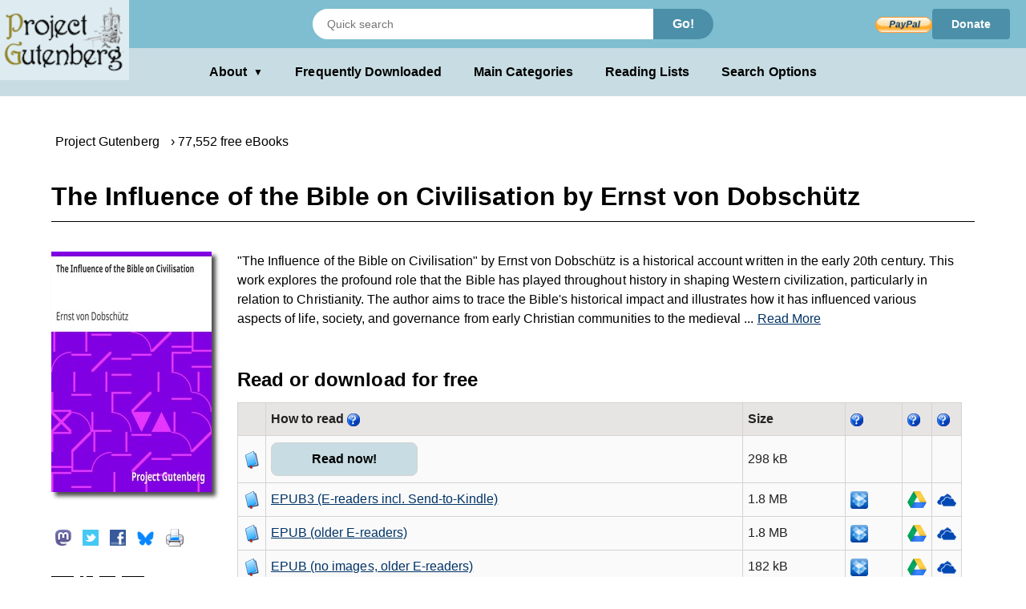

--- FILE ---
content_type: text/html;charset=utf-8
request_url: https://gutenberg.org/ebooks/36610
body_size: 6489
content:
<!DOCTYPE html>
<!--
DON'T USE THIS PAGE FOR SCRAPING.
Seriously. You'll only get your IP blocked.
Read https://www.gutenberg.org/feeds/ to learn how to download Project
Gutenberg metadata much faster than by scraping.
--><html lang="en">




<script type="text/javascript">//
var noprint_display_styles = [];
var noprint_elements = document.getElementsByClassName("noprint");
var noscreen_elements = document.getElementsByClassName("noscreen");
addEventListener('beforeprint', (e) => {
for(let ele of noprint_elements) {
noprint_display_styles.push(ele.style.display);
ele.style.display = "none";
}
for(let _ele of noscreen_elements) {
_ele.style.display = "block";
}
});
addEventListener('afterprint', (e) => {
for(let i = 0; i < noprint_elements.length; i++) {
noprint_elements[i].style.display = noprint_display_styles[i];
}
for(let j = 0; j < noscreen_elements.length; j++) {
noscreen_elements[j].style.display = "none";
}
noprint_display_styles = [];
});
//</script>
<head>
<style>
.icon   { background: transparent url(/pics/sprite.png) 0 0 no-repeat; }
.page_content a.subtle_link:link {color:currentColor; text-decoration: none;}
.page_content a.subtle_link:hover {color:#003366}
</style>
<link rel="stylesheet" type="text/css" href="/gutenberg/pg-desktop-one.css?v=1.1">
<link rel="stylesheet" type="text/css" href="/gutenberg/style2.css?v=1.8">
<link rel="stylesheet" type="text/css" href="/gutenberg/new_nav.css?v=1.6">
<link rel="stylesheet" type="text/css" href="/gutenberg/search_options.css?v=1">
<script>//
var canonical_url   = "http://www.gutenberg.org/ebooks/36610";
var lang            = "en";
var msg_load_more   = "Load More Results…";
var page_mode       = "screen";
var dialog_title    = "";
var dialog_message  = "";
//</script>
<link rel="shortcut icon" href="/gutenberg/favicon.ico">
<link rel="canonical" href="http://www.gutenberg.org/ebooks/36610">
<link rel="search" type="application/opensearchdescription+xml" title="Search Project Gutenberg" href="https://www.gutenberg.org/catalog/osd-books.xml">
<link rel="alternate nofollow" type="application/atom+xml;profile=opds-catalog" title="OPDS feed" href="/ebooks/36610.opds">
<link rel="apple-touch-icon" href="/gutenberg/apple-icon.png">
<meta name="viewport" content="width=device-width">
<meta http-equiv="Content-Type" content="text/html; charset=UTF-8">
<meta http-equiv="default-style" content="text/css">
<meta name="title" content="The Influence of the Bible on Civilisation by Ernst von Dobschütz">
<meta name="description" content="Free kindle book and epub digitized and proofread by volunteers.">
<meta name="keywords" content="ebook, ebooks, free ebooks, free books, book, books, audio books">
<meta name="classification" content="public">
<meta property="og:title" content="The Influence of the Bible on Civilisation by Ernst von Dobschütz">
<meta property="og:description" content="Free kindle book and epub digitized and proofread by volunteers.">
<meta property="og:type" content="book">
<meta property="og:image" content="https://www.gutenberg.org/cache/epub/36610/pg36610.cover.medium.jpg">
<meta property="og:url" content="http://www.gutenberg.org/ebooks/36610">
<meta property="og:site_name" content="Project Gutenberg">
<meta property="fb:app_id" content="115319388529183">
<meta name="twitter:card" content="summary">
<meta name="twitter:site" content="@gutenberg_new">
<meta name="twitter:image" content="https://www.gutenberg.org/cache/epub/36610/pg36610.cover.medium.jpg">
<meta name="twitter:image:alt" content="book cover image">
<title>The Influence of the Bible on Civilisation by Ernst von Dobschütz | Project Gutenberg</title>
<link rel="alternate nofollow" type="application/rdf+xml" href="/ebooks/36610.rdf">
<style>
.qrcode { background: transparent url(/cache/epub/36610/pg36610.qrcode.png) 0 0 no-repeat; }
</style>
<meta name="google" content="notranslate">
</head>
<body class="bibrec_page">
<div class="container">
<header class="noprint">
<input type="radio" name="toggle" id="search-toggle" style="display: none">
<input type="radio" name="toggle" id="search-close" style="display: none">
<input type="checkbox" id="about-toggle" style="display: none">
<div class="logo-container">
<a href="#content" class="visually-hidden focusable skip-link">
Skip to main content
</a>
<a id="main_logo" href="/" class="no-hover">
<img src="/gutenberg/pg-logo-129x80.png" alt="Project Gutenberg" draggable="false">
</a>
</div>
<div class="top-header">
<form class="search-form" method="get" action="/ebooks/search/" accept-charset="utf-8">
<label for="search-toggle" class="search-icon-btn" aria-label="Open Search">
<svg class="search-icon" viewBox="0 0 24 24" fill="currentColor" width="1em" height="1em">
<path d="M15.5 14h-.79l-.28-.27a6.5 6.5 0 0 0 1.48-5.34c-.47-2.78-2.79-5-5.59-5.34a6.505 6.505 0 0 0-7.27 7.27c.34 2.8 2.56 5.12 5.34 5.59a6.5 6.5 0 0 0 5.34-1.48l.27.28v.79l5 4.99L20.49 19l-4.99-5zm-6 0C7.01 14 5 11.99 5 9.5S7.01 5 9.5 5 14 7.01 14 9.5 11.99 14 9.5 14z"></path>
<path d="M0 0h24v24H0z" fill="none"></path>
</svg>
</label>
<label for="search-close" class="search-close-btn" aria-label="Close Search">X</label>
<input type="text" class="search-input" name="query" placeholder="Quick search" aria-label="Search books">
<button type="submit" class="search-button">Go!</button>
</form>
<div class="donate-container">
<form class="donatelink" action="https://www.paypal.com/cgi-bin/webscr" method="post" target="new">
<input type="hidden" name="cmd" value="_s-xclick">
<input type="hidden" name="hosted_button_id" value="XKAL6BZL3YPSN">
<input class="donbtn" type="image" src="/pics/en_US.gif" name="submit" alt="Donate via PayPal">
</form>
<a href="/donate/" class="donate-link"> Donate </a>
</div>
</div>
<label for="about-toggle" class="dropdown-overlay"></label>
<div class="lower-header">
<div class="dropdown" tabindex="0">
<label for="about-toggle" class="dropdown-button" aria-haspopup="true">About<span aria-hidden="true" class="dropdown-icon">▼</span></label>
<div class="dropdown-content">
<a href="/about/">About Project Gutenberg </a>
<a href="/about/contact_information.html">Contact Us</a>
<a href="/about/background/">History &amp; Philosophy</a>
<a href="/help/mobile.html">Kindle &amp; eReaders</a>
<a href="/help/">Help Pages</a>
<a href="/ebooks/offline_catalogs.html">Offline Catalogs</a>
<a href="/donate/">Donate</a>
</div>
</div>
<div class="main-links">
<a href="/browse/scores/top" class="link-freq-downloaded">Frequently Downloaded</a>
<a href="/ebooks/categories" class="link-main-categories">Main Categories</a>
<a href="/ebooks/bookshelf/" class="link-reading-lists">Reading Lists</a>
<a href="/ebooks/" class="link-advanced-search">Search Options</a>
</div>
</div>
<div class="tertiary-header">
<a href="/browse/scores/top" class="tertiary-link link-freq-downloaded">Frequently Downloaded</a>
<a href="/ebooks/categories" class="tertiary-link link-main-categories">Main Categories</a>
</div>
</header>
<div class="page_content" id="content" itemscope="itemscope" itemtype="http://schema.org/Book">
<div class="breadcrumbs noprint">
<ul itemscope="itemscope" itemtype="https://schema.org/BreadcrumbList">
<li class="breadcrumb first" itemprop="itemListElement" itemscope="itemscope" itemtype="https://schema.org/ListItem">
<span class="breadcrumb-separator"></span>
<a href="/" title="Go to the Main page." itemprop="item" typeof="WebPage"><span itemprop="name">Project Gutenberg</span></a><meta itemprop="position" content="0">
</li>
<li class="breadcrumb next" itemprop="itemListElement" itemscope="itemscope" itemtype="https://schema.org/ListItem">
<span class="breadcrumb-separator"></span>
<a href="/ebooks/" title="Start a new search." itemprop="item" typeof="WebPage"><span itemprop="name">77,552 free eBooks</span></a><meta itemprop="position" content="1">
</li>
</ul>
</div>
<!-- book title -->
<h1 itemprop="name" id="book_title">The Influence of the Bible on Civilisation by Ernst von Dobschütz</h1>
<div class="page-body">
<div property="dcterms:publisher" itemprop="publisher" content="Project Gutenberg"></div>
<div itemprop="bookFormat" content="EBook"></div>
<div id="cover-social-wrapper">
<div id="cover">
<a href="/cache/epub/36610/pg36610-images.html" title="Read Now!">
<img class="cover-art" src="https://www.gutenberg.org/cache/epub/36610/pg36610.cover.medium.jpg" title="Book Cover" alt="" itemprop="image">
</a>
</div>
<div id="social" class="noprint">
<ul>
<li>
<!-- toot without javascript -->
<div class="social-button masto-share-button">
<a href="https://toot.kytta.dev/?text=Free%20book%20at%20Project%20Gutenberg%3A%20The%20Influence%20of%20the%20Bible%20on%20Civilisation%20by%20Ernst%20von%20Dobsch%C3%BCtz%20http%3A%2F%2Fwww.gutenberg.org%2Febooks%2F36610" title="Share on Mastodon" onclick="open_share_popup(this.href, this.target, 640, 320)" target="_top">
<span class="icon icon_masto"></span>
</a>
</div>
</li>
<li>
<!-- tweet without javascript -->
<div class="social-button twitter-share-button">
<a href="https://twitter.com/share?url=http%3A%2F%2Fwww.gutenberg.org%2Febooks%2F36610&amp;text=The%20Influence%20of%20the%20Bible%20on%20Civilisation%20by%20Ernst%20von%20Dobsch%C3%BCtz&amp;count=none&amp;lang=en&amp;related=gutenberg_new%3AProject%20Gutenberg%20New%20Books" title="Share on Twitter" onclick="open_share_popup(this.href, this.target, 640, 320)" target="_top">
<span class="icon icon_twitter"></span>
</a>
</div>
</li>
<li>
<div class="social-button fb-share-button">
<a href="https://www.facebook.com/sharer.php?u=http%3A%2F%2Fwww.gutenberg.org%2Febooks%2F36610" title="Share on Facebook" onclick="open_share_popup(this.href, this.target, 640, 320)" target="_top">
<span class="icon icon_facebook"></span>
</a>
</div>
</li>
<li>
<!-- toot without javascript -->
<div class="social-button bsky-share-button">
<a href="https://bsky.app/intent/compose?text=Free%20book%20at%20Project%20Gutenberg%3A%20The%20Influence%20of%20the%20Bible%20on%20Civilisation%20by%20Ernst%20von%20Dobsch%C3%BCtz%20http%3A%2F%2Fwww.gutenberg.org%2Febooks%2F36610" title="Share on Bluesky" onclick="open_share_popup(this.href, this.target, 640, 320)" target="_top">
<span class="icon icon_bsky"></span>
</a>
</div>
</li>
<li>
<a onclick="setTimeout(function() {window.print();}, 0)" title="Print this page">
<span class="icon icon_print"></span>
</a>
</li>
</ul>
</div>
<div id="qr">
<span class="qrcode qrcode-desktop" title="Scan QR Code for this page."></span>
</div>
</div>
<div id="tabs-wrapper">
<div id="tabs">
<div id="download">
<!-- Display the summary with toggling functionality -->
<div class="summary-text-container">
<span class="readmore-container">
<!-- Always visible content -->
"The Influence of the Bible on Civilisation" by Ernst von Dobschütz is a historical account written in the early 20th century. This work explores the profound role that the Bible has played throughout history in shaping Western civilization, particularly in relation to Christianity. The author aims to trace the Bible's historical impact and illustrates how it has influenced various aspects of life, society, and governance from early Christian communities to the medieval
<!-- Hidden checkbox to control the toggle -->
<input type="checkbox" id="toggle" class="toggle" style="display:none;">
<!-- Clickable label to show more -->
<label for="toggle" class="readmore">
... <span id="read_more"> Read More</span>
</label>
<!-- The extra text that is initially hidden -->
<span class="toggle-content">
period. The opening of this work introduces the subject matter by discussing the Bible's indispensable role within the early Christian church, particularly during the first three centuries following Christ’s death. Dobschütz emphasizes that while Christianity was initially focused on the living experiences of faith, the Bible became crucial for its teachings and doctrines. He outlines the dynamics of how the early church engaged with the Scriptures, noting the development of a Christian canon and the Bible's essential position in persuading both Jews and Gentiles of the Christian message. Through historical context and analysis, the author sets the stage for a broader examination of the Bible's influence on different cultures and civilizational frameworks moving forward. (This is an automatically generated summary.)
</span>
<!-- Clickable label to show less -->
<label for="toggle" class="showless"> Show Less</label>
</span>
</div>
<div about="[ebook:36610]" rel="dcterms:hasFormat">
<h2 id="download_options_header">Read or download for free </h2>
<table class="files" id="download_options_table">
<colgroup>
<col class="narrow">
<col>
<col>
<col>
<col class="narrow noprint">
<col class="narrow noprint">
<col class="narrow noprint">
</colgroup>
<tr>
<th></th>
<th> How to read <span>
<a href="/help/bibliographic_record.html#format" title="Information about format."><span class="icon icon_help noprint"></span></a>
</span></th>
<th class="noscreen">Url</th>
<th class="right">Size</th>
<th class="noprint"><span>
<a href="/help/bibliographic_record.html#Dropbox" title="Information about Dropbox."><span class="icon icon_help noprint"></span></a>
</span></th>
<th class="noprint"><span>
<a href="/help/bibliographic_record.html#Google_Drive" title="Information about Google Drive."><span class="icon icon_help noprint"></span></a>
</span></th>
<th class="noprint"><span>
<a href="/help/bibliographic_record.html#OneDrive" title="Information about OneDrive."><span class="icon icon_help noprint"></span></a>
</span></th>
</tr>
<tr class="even" about="https://www.gutenberg.org/ebooks/36610.html.images" typeof="pgterms:file">
<td><span class="icon icon_book"></span></td>
<td property="dcterms:format" content="text/html" datatype="dcterms:IMT" class="unpadded icon_save"><a href="/ebooks/36610.html.images" type="text/html" class="link read_html" title="Read online">Read now!</a></td>
<td class="noscreen">https://www.gutenberg.org/ebooks/36610.html.images</td>
<td class="right" property="dcterms:extent" content="305323">298 kB</td>
<td class="noprint">
</td>
<td class="noprint">
</td>
<td class="noprint">
</td>
</tr><tr class="even" about="https://www.gutenberg.org/ebooks/36610.epub3.images" typeof="pgterms:file">
<td><span class="icon icon_book"></span></td>
<td property="dcterms:format" content="application/epub+zip" datatype="dcterms:IMT" class="unpadded icon_save"><a href="/ebooks/36610.epub3.images" type="application/epub+zip" class="link " title="Download">EPUB3 (E-readers incl. Send-to-Kindle)</a></td>
<td class="noscreen">https://www.gutenberg.org/ebooks/36610.epub3.images</td>
<td class="right" property="dcterms:extent" content="1934950">1.8 MB</td>
<td class="noprint">
<a href="/ebooks/send/dropbox/36610.epub3.images" title="Send to Dropbox." rel="nofollow"><span class="icon icon_dropbox"></span></a>
</td>
<td class="noprint">
<a href="/ebooks/send/gdrive/36610.epub3.images" title="Send to Google Drive." rel="nofollow"><span class="icon icon_gdrive"></span></a>
</td>
<td class="noprint">
<a href="/ebooks/send/msdrive/36610.epub3.images" title="Send to OneDrive." rel="nofollow"><span class="icon icon_msdrive"></span></a>
</td>
</tr><tr class="odd" about="https://www.gutenberg.org/ebooks/36610.epub.images" typeof="pgterms:file">
<td><span class="icon icon_book"></span></td>
<td property="dcterms:format" content="application/epub+zip" datatype="dcterms:IMT" class="unpadded icon_save"><a href="/ebooks/36610.epub.images" type="application/epub+zip" class="link " title="Download">EPUB (older E-readers)</a></td>
<td class="noscreen">https://www.gutenberg.org/ebooks/36610.epub.images</td>
<td class="right" property="dcterms:extent" content="1937265">1.8 MB</td>
<td class="noprint">
<a href="/ebooks/send/dropbox/36610.epub.images" title="Send to Dropbox." rel="nofollow"><span class="icon icon_dropbox"></span></a>
</td>
<td class="noprint">
<a href="/ebooks/send/gdrive/36610.epub.images" title="Send to Google Drive." rel="nofollow"><span class="icon icon_gdrive"></span></a>
</td>
<td class="noprint">
<a href="/ebooks/send/msdrive/36610.epub.images" title="Send to OneDrive." rel="nofollow"><span class="icon icon_msdrive"></span></a>
</td>
</tr><tr class="even" about="https://www.gutenberg.org/ebooks/36610.epub.noimages" typeof="pgterms:file">
<td><span class="icon icon_book"></span></td>
<td property="dcterms:format" content="application/epub+zip" datatype="dcterms:IMT" class="unpadded icon_save"><a href="/ebooks/36610.epub.noimages" type="application/epub+zip" class="link " title="Download">EPUB (no images, older E-readers)</a></td>
<td class="noscreen">https://www.gutenberg.org/ebooks/36610.epub.noimages</td>
<td class="right" property="dcterms:extent" content="186002">182 kB</td>
<td class="noprint">
<a href="/ebooks/send/dropbox/36610.epub.noimages" title="Send to Dropbox." rel="nofollow"><span class="icon icon_dropbox"></span></a>
</td>
<td class="noprint">
<a href="/ebooks/send/gdrive/36610.epub.noimages" title="Send to Google Drive." rel="nofollow"><span class="icon icon_gdrive"></span></a>
</td>
<td class="noprint">
<a href="/ebooks/send/msdrive/36610.epub.noimages" title="Send to OneDrive." rel="nofollow"><span class="icon icon_msdrive"></span></a>
</td>
</tr><tr class="odd" about="https://www.gutenberg.org/ebooks/36610.kf8.images" typeof="pgterms:file">
<td><span class="icon icon_book"></span></td>
<td property="dcterms:format" content="application/x-mobipocket-ebook" datatype="dcterms:IMT" class="unpadded icon_save"><a href="/ebooks/36610.kf8.images" type="application/x-mobipocket-ebook" class="link " title="Download">Kindle</a></td>
<td class="noscreen">https://www.gutenberg.org/ebooks/36610.kf8.images</td>
<td class="right" property="dcterms:extent" content="2119139">2.0 MB</td>
<td class="noprint">
<a href="/ebooks/send/dropbox/36610.kf8.images" title="Send to Dropbox." rel="nofollow"><span class="icon icon_dropbox"></span></a>
</td>
<td class="noprint">
<a href="/ebooks/send/gdrive/36610.kf8.images" title="Send to Google Drive." rel="nofollow"><span class="icon icon_gdrive"></span></a>
</td>
<td class="noprint">
<a href="/ebooks/send/msdrive/36610.kf8.images" title="Send to OneDrive." rel="nofollow"><span class="icon icon_msdrive"></span></a>
</td>
</tr><tr class="even" about="https://www.gutenberg.org/ebooks/36610.kindle.images" typeof="pgterms:file">
<td><span class="icon icon_book"></span></td>
<td property="dcterms:format" content="application/x-mobipocket-ebook" datatype="dcterms:IMT" class="unpadded icon_save"><a href="/ebooks/36610.kindle.images" type="application/x-mobipocket-ebook" class="link " title="Download">older Kindles</a></td>
<td class="noscreen">https://www.gutenberg.org/ebooks/36610.kindle.images</td>
<td class="right" property="dcterms:extent" content="2091763">2.0 MB</td>
<td class="noprint">
<a href="/ebooks/send/dropbox/36610.kindle.images" title="Send to Dropbox." rel="nofollow"><span class="icon icon_dropbox"></span></a>
</td>
<td class="noprint">
<a href="/ebooks/send/gdrive/36610.kindle.images" title="Send to Google Drive." rel="nofollow"><span class="icon icon_gdrive"></span></a>
</td>
<td class="noprint">
<a href="/ebooks/send/msdrive/36610.kindle.images" title="Send to OneDrive." rel="nofollow"><span class="icon icon_msdrive"></span></a>
</td>
</tr><tr class="even" about="https://www.gutenberg.org/ebooks/36610.txt.utf-8" typeof="pgterms:file">
<td><span class="icon icon_book"></span></td>
<td property="dcterms:format" content="text/plain; charset=us-ascii" datatype="dcterms:IMT" class="unpadded icon_save"><a href="/ebooks/36610.txt.utf-8" type="text/plain; charset=us-ascii" class="link " title="Download">Plain Text UTF-8</a></td>
<td class="noscreen">https://www.gutenberg.org/ebooks/36610.txt.utf-8</td>
<td class="right" property="dcterms:extent" content="275332">269 kB</td>
<td class="noprint">
</td>
<td class="noprint">
</td>
<td class="noprint">
</td>
</tr><tr class="odd" about="https://www.gutenberg.org/cache/epub/36610/pg36610-h.zip" typeof="pgterms:file">
<td><span class="icon icon_book"></span></td>
<td property="dcterms:format" content="application/zip" datatype="dcterms:IMT" class="unpadded icon_save"><a href="/cache/epub/36610/pg36610-h.zip" type="application/zip" class="link " title="Download">Download HTML (zip)</a></td>
<td class="noscreen">https://www.gutenberg.org/cache/epub/36610/pg36610-h.zip</td>
<td class="right" property="dcterms:extent" content="1905455">1.8 MB</td>
<td class="noprint">
</td>
<td class="noprint">
</td>
<td class="noprint">
</td>
</tr>
<tr class="even">
<td><span class="icon icon_folder"></span></td>
<td colspan="5"><span class="small">
There may be <a class="subtle_link" rel="nofollow" href="/files/36610/">more files</a> related to this item.</span></td>
</tr>
</table>
</div>
</div> <!-- download -->
<div id="more_stuff">
<h2 class="header middle_section_header">Similar Books</h2>
<div class="navlink grayed noprint">
<!-- Similar Books Links -->
<a rel="nofollow" href="/ebooks/36610/also/" accesskey="1" class="similar-books-link">
<span class="cell leftcell">
<span class="icon icon_suggestion"></span>
</span>
<span class="cell content">
<span class="title">Readers also downloaded…</span>
</span>
<span class="hstrut"></span>
</a>
</div>
<div class="navlink grayed">
<!-- Similar Books Links -->
<a rel="nofollow" href="/ebooks/bookshelf/655" accesskey="2" class="similar-books-link">
<span class="cell leftcell">
<span class="icon icon_bookshelf"></span>
</span>
<span class="cell content">
<span class="title">In Category: History - Other</span>
</span>
<span class="hstrut"></span>
</a>
</div>
<div class="navlink grayed">
<!-- Similar Books Links -->
<a rel="nofollow" href="/ebooks/bookshelf/660" accesskey="3" class="similar-books-link">
<span class="cell leftcell">
<span class="icon icon_bookshelf"></span>
</span>
<span class="cell content">
<span class="title">In Category: History - Medieval/Middle Ages</span>
</span>
<span class="hstrut"></span>
</a>
</div>
<div class="navlink grayed">
<!-- Similar Books Links -->
<a rel="nofollow" href="/ebooks/bookshelf/663" accesskey="4" class="similar-books-link">
<span class="cell leftcell">
<span class="icon icon_bookshelf"></span>
</span>
<span class="cell content">
<span class="title">In Category: History - Religious</span>
</span>
<span class="hstrut"></span>
</a>
</div>
</div> <!-- more stuff -->
<div id="bibrec">
<div typeof="pgterms:ebook" about="[ebook:36610]">
<h2 id="about_book_header">About this eBook <span>
<a href="/help/bibliographic_record.html#Table:_Bibliographic_Record" title="Information about Table: Bibliographic Record."><span class="icon icon_help noprint"></span></a>
</span></h2>
<table class="bibrec" id="about_book_table">
<colgroup>
<col class="narrow">
<col>
</colgroup>
<tr>
<th>Author</th>
<td>
<a href="/ebooks/author/38375" rel="marcrel:aut" about="/authors/38375" typeof="pgterms:agent" itemprop="creator">Dobschütz, Ernst von, 1870-1934</a></td>
</tr>
<tr>
<th>LoC No.</th>
<td>
<a class="external" href="http://lccn.loc.gov/14007332" title="Look up this book in the Library of Congress catalog.">14007332 <span class="icon icon_external_link"></span></a>
</td>
</tr><tr>
<th>Title</th>
<td itemprop="headline">
The Influence of the Bible on Civilisation
</td>
</tr><tr>
<th>Credits</th>
<td>
Produced by Charlene Taylor and the Online Distributed<br>Proofreading Team at <a href="https://www.pgdp.net">www.pgdp.net</a> (This file was<br>produced from images generously made available by The<br>Internet Archive/American Libraries.)
</td>
</tr><tr>
<th>Reading Level</th>
<td>
Reading ease score: 65.2 (8th &amp; 9th grade). Neither easy nor difficult to read.
</td>
</tr>
<tr property="dcterms:language" datatype="dcterms:RFC4646" itemprop="inLanguage" content="en">
<th>Language</th>
<td>English</td>
</tr>
<tr property="dcterms:subject" datatype="dcterms:LCC" content="BS">
<th>LoC Class</th>
<td>
<a href="/ebooks/search/?query=lcc.bs">BS: Philosophy, Psychology, Religion: Christianity: The Bible, Old and New Testament</a>
</td>
</tr>
<tr>
<th>Subject</th>
<td property="dcterms:subject" datatype="dcterms:LCSH">
<a class="block" href="/ebooks/subject/18224">
Bible -- Influence
</a>
</td>
</tr>
<tr>
<th>Category</th>
<td property="dcterms:type" datatype="dcterms:DCMIType">Text</td>
</tr>
<tr>
<th>EBook-No.</th>
<td>36610</td>
</tr>
<tr property="dcterms:issued" datatype="xsd:date" content="2011-07-04">
<th>Release Date</th>
<td itemprop="datePublished">Jul 4, 2011</td>
</tr>
<tr>
<th>Copyright Status</th>
<td property="dcterms:rights">Public domain in the USA.</td>
</tr>
<tr>
<th>Downloads</th>
<td itemprop="interactionCount">405 downloads in the last 30 days.</td>
</tr>
<tr itemprop="offers" itemscope="itemscope" itemtype="http://schema.org/Offer">
<td colspan="2">
<span itemprop="priceCurrency" content="USD"></span>
<span itemprop="price" content="$0.00">
<em>Project Gutenberg eBooks are always free!</em>
</span>
<span itemprop="availability" content="In Stock">
<a href="http://schema.org/InStock"></a>
</span>
</td>
</tr>
</table>
</div>
</div>
</div>
</div>
</div>
</div>
<div id="dialog" class="hidden">
</div>
</div>
<div class="footer">
<footer>
<ul>
<li>
<a href="/about/" title="About Project Gutenberg">About Project Gutenberg</a>
</li>
<li>
<a href="/policy/privacy_policy.html" title="Privacy Policy">Privacy policy</a>
</li>
<li>
<a href="/policy/permission.html" title="Permissions, Licensing and other Common Requests">Permissions</a>
</li>
<li>
<a href="/policy/terms_of_use.html" title="Terms of Use">Terms of Use</a>
</li>
<li>
<a href="/about/contact_information.html" title="How to contact Project Gutenberg">Contact Us</a>
</li>
<li><a href="/help/" title="Help, How-To, Procedures, Guidance and Information">Help</a></li>
</ul>
<a href="https://www.ibiblio.org/" title="Project Gutenberg is hosted by ibiblio">
<img src="/gutenberg/ibiblio-logo.png" alt="ibiblio" width="110" height="32">
</a>
</footer>
</div>
</body>
</html>